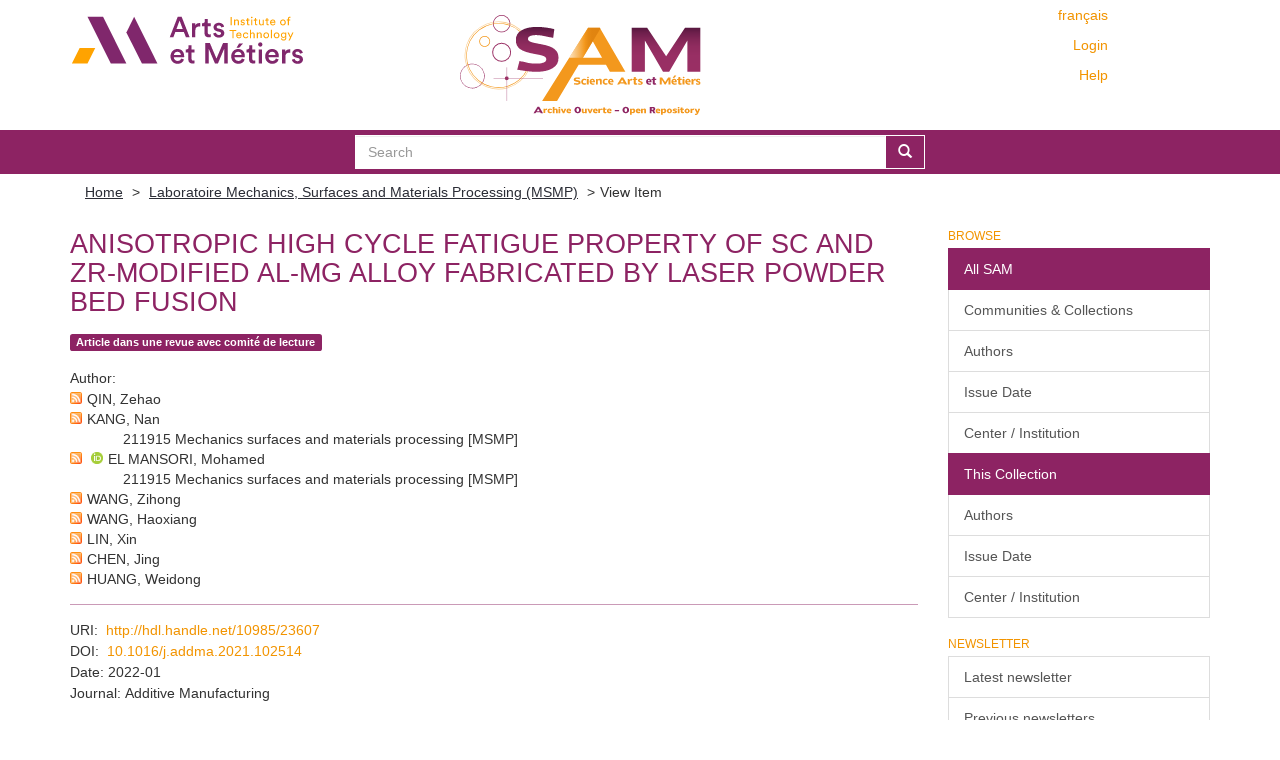

--- FILE ---
content_type: text/html;charset=utf-8
request_url: https://sam.ensam.eu/handle/10985/23607
body_size: 8299
content:
<!DOCTYPE html>
            <!--[if lt IE 7]> <html class="no-js lt-ie9 lt-ie8 lt-ie7" lang="en"> <![endif]-->
            <!--[if IE 7]>    <html class="no-js lt-ie9 lt-ie8" lang="en"> <![endif]-->
            <!--[if IE 8]>    <html class="no-js lt-ie9" lang="en"> <![endif]-->
            <!--[if gt IE 8]><!--> <html class="no-js" lang="en"> <!--<![endif]-->
            <head><META http-equiv="Content-Type" content="text/html; charset=UTF-8">
<meta content="text/html; charset=UTF-8" http-equiv="Content-Type">
<meta content="IE=edge,chrome=IE8" http-equiv="X-UA-Compatible">
<meta content="width=device-width,initial-scale=1" name="viewport">
<link href="/themes/Mirage2/node_modules/jstree/dist/themes/default/style.css" rel="stylesheet">
<link rel="shortcut icon" href="/themes/Mirage2/images/Arts-et-Metiers-favicon.ico">
<link rel="apple-touch-icon" href="/themes/Mirage2/images/apple-touch-icon.png">
<meta name="Generator" content="DSpace 6.2">
<link href="/themes/Mirage2/styles/main.css" rel="stylesheet">
<link type="application/opensearchdescription+xml" rel="search" href="https://sam.ensam.eu:443/open-search/description.xml" title="DSpace">
<script>
                //Clear default text of empty text areas on focus
                function tFocus(element)
                {
                if (element.value == ' '){element.value='';}
                }
                //Clear default text of empty text areas on submit
                function tSubmit(form)
                {
                var defaultedElements = document.getElementsByTagName("textarea");
                for (var i=0; i != defaultedElements.length; i++){
                if (defaultedElements[i].value == ' '){
                defaultedElements[i].value='';}}
                }
                //Disable pressing 'enter' key to submit a form (otherwise pressing 'enter' causes a submission to start over)
                function disableEnterKey(e)
                {
                var key;

                if(window.event)
                key = window.event.keyCode;     //Internet Explorer
                else
                key = e.which;     //Firefox and Netscape

                if(key == 13)  //if "Enter" pressed, then disable!
                return false;
                else
                return true;
                }
            </script><!--[if lt IE 9]>
                <script src="/themes/Mirage2/vendor/html5shiv/dist/html5shiv.js"> </script>
                <script src="/themes/Mirage2/vendor/respond/dest/respond.min.js"> </script>
                <![endif]--><script src="/themes/Mirage2/vendor/modernizr/modernizr.min.js"> </script>
<title>Anisotropic high cycle fatigue property of Sc and Zr-modified Al-Mg alloy fabricated by laser powder bed fusion</title>
<link rel="schema.DCTERMS" href="http://purl.org/dc/terms/" />
<link rel="schema.DC" href="http://purl.org/dc/elements/1.1/" />
<meta name="DC.creator" content="QIN, Zehao" />
<meta name="DC.creator" content="KANG, Nan" />
<meta name="DC.creator" content="EL MANSORI, Mohamed" />
<meta name="DC.creator" content="WANG, Zihong" />
<meta name="DC.creator" content="WANG, Haoxiang" />
<meta name="DC.creator" content="LIN, Xin" />
<meta name="DC.creator" content="CHEN, Jing" />
<meta name="DC.creator" content="HUANG, Weidong" />
<meta name="DCTERMS.dateAccepted" content="2023-04-07T10:21:05Z" scheme="DCTERMS.W3CDTF" />
<meta name="DCTERMS.available" content="2023-04-07T10:21:05Z" scheme="DCTERMS.W3CDTF" />
<meta name="DCTERMS.issued" content="2022-01" scheme="DCTERMS.W3CDTF" />
<meta name="DC.identifier" content="2214-8604" />
<meta name="DC.identifier" content="http://hdl.handle.net/10985/23607" scheme="DCTERMS.URI" />
<meta name="DCTERMS.abstract" content="This work investigates the defects (pore and lack of fusion), microstructure, and fatigue properties of Sc and Zr-modified Al–Mg alloy on different building directions fabricated by laser powder bed fusion (LPBF). The results showed that transversely deposited (TD) samples exhibited a superior fatigue strength (100.5 MPa) compared to that (57 MPa) of the parallelly deposited (PD) sample, while their tensile and hardness properties were similar. This phenomenon is attributed to two factors: defects and grain/microstructure. For the defects, the lack of fusion resulted in a higher stress concentration in the PD samples than that of the TD samples in the crack initiation stage. For the microstructure, owing to the indistinctive crack deflection and possible cyclic softening of the columnar grains, a decrement in fatigue resistance appears. Thus, the different crack propagation paths led to different columnar grain/equiaxed grain area ratios for the anisotropic fatigue properties. Furthermore, in the TD samples, some grains, with the &lt;110&gt;|| building direction orientation, partly led to a higher fatigue resistance of the TD sample than of the PD sample owing to the exceptional dislocation formation." xml:lang="en_US" />
<meta name="DC.language" content="en" xml:lang="en_US" scheme="DCTERMS.RFC1766" />
<meta name="DC.publisher" content="Elsevier BV" xml:lang="en_US" />
<meta name="DC.rights" content="Post-print" xml:lang="en_US" />
<meta name="DC.subject" content="Al–Mg–Sc–Zr alloy" xml:lang="en_US" />
<meta name="DC.subject" content="Selective laser melting" xml:lang="en_US" />
<meta name="DC.subject" content="High cycle fatigue" xml:lang="en_US" />
<meta name="DC.subject" content="Anisotropy" xml:lang="en_US" />
<meta name="DC.title" content="Anisotropic high cycle fatigue property of Sc and Zr-modified Al-Mg alloy fabricated by laser powder bed fusion" xml:lang="en_US" />
<meta name="DC.identifier" content="10.1016/j.addma.2021.102514" />
<meta name="DC.subject" content="Sciences de l'ingénieur: Génie des procédés" xml:lang="en_US" />
<meta name="DC.rights" content="Pas de Licence CC" xml:lang="en_US" />
<meta content="Al&ndash;Mg&ndash;Sc&ndash;Zr alloy; Selective laser melting; High cycle fatigue; Anisotropy" name="citation_keywords">
<meta content="Anisotropic high cycle fatigue property of Sc and Zr-modified Al-Mg alloy fabricated by laser powder bed fusion" name="citation_title">
<meta content="2214-8604" name="citation_issn">
<meta content="Elsevier BV" name="citation_publisher">
<meta content="en" name="citation_language">
<meta content="QIN, Zehao" name="citation_author">
<meta content="KANG, Nan" name="citation_author">
<meta content="EL MANSORI, Mohamed" name="citation_author">
<meta content="WANG, Zihong" name="citation_author">
<meta content="WANG, Haoxiang" name="citation_author">
<meta content="LIN, Xin" name="citation_author">
<meta content="CHEN, Jing" name="citation_author">
<meta content="HUANG, Weidong" name="citation_author">
<meta content="https://sam.ensam.eu/bitstream/10985/23607/1/MSMP_AM_2022_KANG.pdf" name="citation_pdf_url">
<meta content="2022-01" name="citation_date">
<meta content="https://sam.ensam.eu/handle/10985/23607" name="citation_abstract_html_url">
<script type="text/x-mathjax-config">
                    MathJax.Hub.Config({
                    tex2jax: {
                    inlineMath: [['$','$'], ['\\(','\\)']],
                    ignoreClass: "detail-field-data|detailtable|exception"
                    },
                    TeX: {
                    Macros: {
                    AA: '{\\mathring A}'
                    }
                    }
                    });
                </script><script type="text/x-mathjax-config">
                    MathJax.Hub.Register.StartupHook("End Jax",function () {
                    var BROWSER = MathJax.Hub.Browser;
                    var jax = "PreviewHTML";
                    return MathJax.Hub.setRenderer(jax);
                    });
                </script><script src="//cdn.mathjax.org/mathjax/latest/MathJax.js?config=TeX-AMS-MML_HTMLorMML" type="text/javascript"> </script>
</head><body>
<div class="not-the-footer">
<header>
<div role="navigation" class="navbar navbar-default navbar-static-top">
<div class="container">
<div class="row">
<button data-toggle="offcanvas" class="navbar-toggle" type="button"><span class="sr-only">Toggle navigation</span><span class="icon-bar"></span><span class="icon-bar"></span><span class="icon-bar"></span></button>
<div class="col-sm-4 hidden-sm hidden-xs">
<a target="_blank" class="navbar-brand" href="https://artsetmetiers.fr/"><img src="//assets.ensam.eu/logo/en/logo.svg"></a>
</div>
<div class="col-sm-3">
<a class="navbar-brand big-logo" href="/"><img src="/themes/Mirage2/images/SAM.svg"></a>
</div>
<div class="navbar-header pull-right visible-xs hidden-sm hidden-md hidden-lg">
<ul class="nav nav-pills pull-left ">
<li class="dropdown" id="ds-language-selection-xs">
<button data-toggle="dropdown" class="dropdown-toggle navbar-toggle navbar-link" role="button" href="#" id="language-dropdown-toggle-xs"><b aria-hidden="true" class="visible-xs glyphicon glyphicon-globe"></b></button>
<ul data-no-collapse="true" aria-labelledby="language-dropdown-toggle-xs" role="menu" class="dropdown-menu pull-right">
<li role="presentation">
<a href="https://sam.ensam.eu:443/handle/10985/23607?locale-attribute=fr">fran&ccedil;ais</a>
</li>
<li role="presentation" class="disabled">
<a href="https://sam.ensam.eu:443/handle/10985/23607?locale-attribute=en">English</a>
</li>
</ul>
</li>
<li>
<form method="get" action="/login" style="display: inline">
<button class="navbar-toggle navbar-link"><b aria-hidden="true" class="visible-xs glyphicon glyphicon-user"></b></button>
</form>
</li>
</ul>
</div>
<div class="navbar-header col-sm-8 col-md-4 hidden-xs">
<div class="row">
<div class="col-xs-12">
<ul class="pull-right header-menu-top">
<span class="hidden-xs header-links"><a href="?locale-attribute=fr">fran&ccedil;ais</a></span>
</ul>
</div>
</div>
<div class="row">
<div class="col-xs-12">
<ul class="header-menu pull-right">
<li>
<a href="/login"><span class="hidden-xs">Login</span></a>
</li>
</ul>
</div>
</div>
<div class="row">
<div class="col-xs-12">
<a class="pull-right header-links" href="/tutoriel-aide">Help</a>
</div>
</div>
<button type="button" class="navbar-toggle visible-sm" data-toggle="offcanvas"><span class="sr-only">Toggle navigation</span><span class="icon-bar"></span><span class="icon-bar"></span><span class="icon-bar"></span></button>
</div>
</div>
</div>
</div>
</header>
<div class="searchBar">
<div class="container">
<div class="ds-option-set" id="ds-search-option">
<form method="post" class="" id="ds-search-form" action="/discover">
<fieldset>
<div class="input-group">
<input placeholder="Search" type="text" class="ds-text-field form-control" name="query"><span class="input-group-btn"><button title="Go" class="ds-button-field btn btn-primary"><span aria-hidden="true" class="glyphicon glyphicon-search"></span></button></span>
</div>
</fieldset>
</form>
</div>
</div>
</div>
<div class="trail-wrapper hidden-print">
<div class="container">
<div class="row">
<div class="col-xs-12">
<div class="breadcrumb dropdown visible-xs">
<a data-toggle="dropdown" class="dropdown-toggle" role="button" href="#" id="trail-dropdown-toggle">View Item&nbsp;<b class="caret"></b></a>
<ul aria-labelledby="trail-dropdown-toggle" role="menu" class="dropdown-menu">
<li role="presentation">
<a role="menuitem" href="/"><i aria-hidden="true" class="glyphicon glyphicon-home"></i>&nbsp;
                        Home</a>
</li>
<li role="presentation">
<a role="menuitem" href="/handle/10985/6566">Laboratoire Mechanics, Surfaces and Materials Processing (MSMP)</a>
</li>
<li role="presentation" class="disabled">
<a href="#" role="menuitem">View Item</a>
</li>
</ul>
</div>
<ul class="breadcrumb hidden-xs">
<li>
<a href="/">Home</a>
</li>
<li>
<a href="/handle/10985/6566">Laboratoire Mechanics, Surfaces and Materials Processing (MSMP)</a>
</li>
<li class="active">View Item</li>
</ul>
</div>
</div>
</div>
</div>
<div class="hidden" id="no-js-warning-wrapper">
<div id="no-js-warning">
<div class="notice failure">JavaScript is disabled for your browser. Some features of this site may not work without it.</div>
</div>
</div>
<div class="container" id="main-container">
<div class="row row-offcanvas row-offcanvas-right">
<div class="horizontal-slider clearfix">
<div class="col-xs-12 col-sm-12 col-md-9 main-content">
<div id="ds-body">
<div id="aspect_artifactbrowser_ItemViewer_div_item-view" class="ds-static-div primary">
<!-- External Metadata URL: cocoon://metadata/handle/10985/23607/mets.xml?rightsMDTypes=METSRIGHTS&requireHALCall=true-->
<div class="item-summary-view-metadata">
<h2 class="page-header first-page-header">Anisotropic high cycle fatigue property of Sc and Zr-modified Al-Mg alloy fabricated by laser powder bed fusion</h2>
<div class="row">
<div class="col-sm-9 col-lg-10 top-metadata">
<div class="simple-item-view-type word-break item-page-field-wrapper table">
<div class="artifact-type">
<span class="label label-default">Article dans une revue avec comit&eacute; de lecture</span>
</div>
</div>
<div class="simple-item-view-authors item-page-field-wrapper table">
<h5>Author</h5>
<div class="author-entry">
<a href="/feed/rss_2.0/site?author=QIN, Zehao"><img src="/static/icons/feed.png"></a>QIN, Zehao</div>
<div class="author-entry">
<a href="/feed/rss_2.0/site?author=KANG, Nan"><img src="/static/icons/feed.png"></a>KANG, Nan<br>
<span class="authorStructure">211915	Mechanics surfaces and materials processing [MSMP]</span>
</div>
<div class="author-entry">
<a href="/feed/rss_2.0/site?author=EL MANSORI, Mohamed"><img src="/static/icons/feed.png"></a><a href="https://orcid.org/0000-0003-3870-2406" target="_blank"> <img class="orcidicon" alt="cc" src="/themes/Mirage2//images/orcid_icon.png"></a>EL MANSORI, Mohamed<br>
<span class="authorStructure">211915	Mechanics surfaces and materials processing [MSMP]</span>
</div>
<div class="author-entry">
<a href="/feed/rss_2.0/site?author=WANG, Zihong"><img src="/static/icons/feed.png"></a>WANG, Zihong</div>
<div class="author-entry">
<a href="/feed/rss_2.0/site?author=WANG, Haoxiang"><img src="/static/icons/feed.png"></a>WANG, Haoxiang</div>
<div class="author-entry">
<a href="/feed/rss_2.0/site?author=LIN, Xin"><img src="/static/icons/feed.png"></a>LIN, Xin</div>
<div class="author-entry">
<a href="/feed/rss_2.0/site?author=CHEN, Jing"><img src="/static/icons/feed.png"></a>CHEN, Jing</div>
<div class="author-entry">
<a href="/feed/rss_2.0/site?author=HUANG, Weidong"><img src="/static/icons/feed.png"></a>HUANG, Weidong</div>
</div>
</div>
<div class="col-sm-3 col-lg-2 top-metadata">
<div class="addthis_addhere">
<p></p>
</div>
<div class="altmetric-wrapper">
<div data-hide-no-mentions="true" data-doi="10.1016/j.addma.2021.102514" data-badge-type="donut" data-badge-popover="bottom" class="altmetric-embed"></div>
</div>
</div>
<div class="col-sm-12 bottom-metadata">
<div>
<div class="simple-item-view-uri item-page-field-wrapper table">
<h5>URI</h5>
<span><a href="http://hdl.handle.net/10985/23607">http://hdl.handle.net/10985/23607</a></span>
</div>
<div class="simple-item-view-uri item-page-field-wrapper table">
<h5>DOI</h5>
<span><a target="_blank" href="http://dx.doi.org/10.1016/j.addma.2021.102514">10.1016/j.addma.2021.102514</a></span>
</div>
<div class="simple-item-view-date word-break item-page-field-wrapper table">
<h5>Date</h5>2022-01</div>
<div class="simple-item-view-titre word-break item-page-field-wrapper table">
<h5>Journal</h5>Additive Manufacturing</div>
</div>
</div>
<div class="col-sm-12 abstract">
<div class="simple-item-view-description item-page-field-wrapper table">
<h4>Abstract</h4>
<div class="abstract-content">This work investigates the defects (pore and lack of fusion), microstructure, and fatigue properties of Sc and Zr-modified Al&ndash;Mg alloy on different building directions fabricated by laser powder bed fusion (LPBF). The results showed that transversely deposited (TD) samples exhibited a superior fatigue strength (100.5 MPa) compared to that (57 MPa) of the parallelly deposited (PD) sample, while their tensile and hardness properties were similar. This phenomenon is attributed to two factors: defects and grain/microstructure. For the defects, the lack of fusion resulted in a higher stress concentration in the PD samples than that of the TD samples in the crack initiation stage. For the microstructure, owing to the indistinctive crack deflection and possible cyclic softening of the columnar grains, a decrement in fatigue resistance appears. Thus, the different crack propagation paths led to different columnar grain/equiaxed grain area ratios for the anisotropic fatigue properties. Furthermore, in the TD samples, some grains, with the &lt;110&gt;|| building direction orientation, partly led to a higher fatigue resistance of the TD sample than of the PD sample owing to the exceptional dislocation formation.</div>
</div>
</div>
<div class="col-sm-12">
<h3>Files in this item</h3>
<div class="file-list">

<div class="file-wrapper row">
<div class="col-xs-6 col-sm-2">
<div class="thumbnail">
<a class="image-link" href="/bitstream/handle/10985/23607/MSMP_AM_2022_KANG.pdf?sequence=1&amp;isAllowed=y"><img src="/themes/Mirage2//images/pdf.png"></a>
</div>
</div>
<div class="col-xs-6 col-sm-8">
<dl class="file-metadata dl-horizontal">
<dt>Name: </dt>
<dd class="word-break" title="MSMP_AM_2022_KANG.pdf">MSMP_AM_2022_KANG.pdf</dd>
<dt>Size: </dt>
<dd class="word-break">4.461Mb</dd>
<dt>Format:</dt>
<dd class="word-break">PDF</dd>
</dl>
</div>
<div class="file-link col-xs-6 col-xs-offset-6 col-sm-2 col-sm-offset-0">
<a href="/bitstream/handle/10985/23607/MSMP_AM_2022_KANG.pdf?sequence=1&amp;isAllowed=y">View/<wbr></wbr>Open</a>
</div>
</div>

</div>
</div>
<div class="col-sm-12 cc-license-item-view"></div>
<div class="col-sm-12">
<div class="simple-item-view-collections item-page-field-wrapper table">
<h3>Collections</h3>
<ul class="ds-referenceSet-list">
<!-- External Metadata URL: cocoon://metadata/handle/10985/6566/mets.xml-->
<li>
<a href="/handle/10985/6566">Laboratoire Mechanics, Surfaces and Materials Processing (MSMP)</a>
</li>
</ul>
</div>
</div>
</div>
</div>
</div>
<div id="aspect_discovery_RelatedItems_div_item-related-container" class="ds-static-div">
<h2 class="ds-div-head page-header">Related items</h2>
<div id="aspect_discovery_RelatedItems_div_item-related" class="ds-static-div secondary related">
<p class="ds-paragraph">Showing items related by title, author, creator and subject.</p>
<ul class="ds-artifact-list list-unstyled">
<!-- External Metadata URL: cocoon://metadata/handle/10985/17648/mets.xml?sections=dmdSec,fileSec-->
<li class="ds-artifact-item odd">
<div class="item-wrapper row">
<div class="discovery-checkbox">
<input class="pull-left export-checkbox hidden" type="checkbox" data-itemid="ddfef040-756b-44c1-8241-fec8d342dd6d">
</div>
<div class="col-sm-2 hidden-xs">
<div class="thumbnail artifact-preview">
<a href="/handle/10985/17648" class="image-link"><img src="/themes/Mirage2//images/pdf.png"></a>
</div>
</div>
<div class="col-sm-9">
<div class="col-sm-11 col-xs-11 artifact-description browse-export-feature">
<div class="artifact-title">
<a href="/handle/10985/17648">In-situ synthesis of aluminum/nano-quasicrystalline Al-Fe-Cr composite by using selective laser melting</a><span class="Z3988" title="ctx_ver=Z39.88-2004&amp;rft_val_fmt=info%3Aofi%2Ffmt%3Akev%3Amtx%3Adc&amp;rft_id=1359-8368&amp;rft_id=http%3A%2F%2Fhdl.handle.net%2F10985%2F17648&amp;rft_id=10.1016%2Fj.compositesb.2018.08.108&amp;rft_id=hal-02417272&amp;rft_id=1879-1069&amp;rfr_id=info%3Asid%2Fdspace.org%3Arepository&amp;rft.workflow=true&amp;rft.workflow=newSubmission&amp;rft.import=crossref&amp;rft.date=2019-12-18T09%3A10%3A55Z&amp;rft.submission=true&amp;rft.import=crossref">
                    ﻿ 
                </span>
</div>
<div class="artifact-type">
<span class="label label-default">Article dans une revue avec comit&eacute; de lecture</span>
</div>
<div class="artifact-info">
<span class="author"><span class="ds-dc_contributor_author-authority">KANG, Nan</span>; <span class="ds-dc_contributor_author-authority">LIN, X.</span>; <span class="ds-dc_contributor_author-authority">GUITTONNEAU, Fabrice</span>; <span class="ds-dc_contributor_author-authority">LIAO, H.L.</span>; <span class="ds-dc_contributor_author-authority">HUANG, W.D.</span>; <span class="ds-dc_contributor_author-authority">CODDET, C.</span>; <span class="ds-dc_contributor_author-authority"><a href="https://orcid.org/0000-0003-3870-2406" target="_blank"> <img class="orcidicon" alt="cc" src="/themes/Mirage2//images/orcid_icon.png"></a>EL MANSORI, Mohamed</span></span> <span class="publisher-date">(<span class="publisher">Elsevier</span>, <span class="date">2018</span>)</span>
</div>
<div class="artifact-abstract">In this research, Al-Fe-Cr quasicrystal (QC) reinforced Al-based metal matrix composites were in-situ manufactured by using selective laser melting (SLM) from the powder mixture. The parametrical optimization based on our ...</div>
</div>
</div>
</div>
</li>
<!-- External Metadata URL: cocoon://metadata/handle/10985/18717/mets.xml?sections=dmdSec,fileSec-->
<li class="ds-artifact-item even">
<div class="item-wrapper row">
<div class="discovery-checkbox">
<input class="pull-left export-checkbox hidden" type="checkbox" data-itemid="96785bcf-7894-438a-a662-3682ca58765e">
</div>
<div class="col-sm-2 hidden-xs">
<div class="thumbnail artifact-preview">
<a href="/handle/10985/18717" class="image-link"><img src="/themes/Mirage2//images/pdf.png"></a>
</div>
</div>
<div class="col-sm-9">
<div class="col-sm-11 col-xs-11 artifact-description browse-export-feature">
<div class="artifact-title">
<a href="/handle/10985/18717">Effect of selective post-aging treatment on subsurface damage of quasicrystal reinforced Al composite manufactured by selective laser melting</a><span class="Z3988" title="ctx_ver=Z39.88-2004&amp;rft_val_fmt=info%3Aofi%2Ffmt%3Akev%3Amtx%3Adc&amp;rft_id=0043-1648&amp;rft_id=http%3A%2F%2Fhdl.handle.net%2F10985%2F18717&amp;rft_id=10.1016%2Fj.wear.2018.12.048&amp;rft_id=hal-02637541&amp;rfr_id=info%3Asid%2Fdspace.org%3Arepository&amp;rft.workflow=true&amp;rft.workflow=newSubmission&amp;rft.import=crossref&amp;rft.date=2020-05-27T21%3A21%3A50Z&amp;rft.submission=true&amp;rft.import=crossref">
                    ﻿ 
                </span>
</div>
<div class="artifact-type">
<span class="label label-default">Article dans une revue avec comit&eacute; de lecture</span>
</div>
<div class="artifact-info">
<span class="author"><span class="ds-dc_contributor_author-authority"><a href="https://orcid.org/0000-0002-0322-9113" target="_blank"> <img class="orcidicon" alt="cc" src="/themes/Mirage2//images/orcid_icon.png"></a>KANG, Nan</span>; <span class="ds-dc_contributor_author-authority">LU, J.L.</span>; <span class="ds-dc_contributor_author-authority">LIN, X.</span>; <span class="ds-dc_contributor_author-authority">HUANG, W.D.</span>; <span class="ds-dc_contributor_author-authority"><a href="https://orcid.org/0000-0003-3870-2406" target="_blank"> <img class="orcidicon" alt="cc" src="/themes/Mirage2//images/orcid_icon.png"></a>EL MANSORI, Mohamed</span></span> <span class="publisher-date">(<span class="publisher">Elsevier</span>, <span class="date">2019</span>)</span>
</div>
<div class="artifact-abstract">In this work, Al-Fe-Cr quasicrystal reinforced Al matrix composite was in-situ prepared by using selective laser melting from powder mixture of Al-Cu-Fe-Cr quasicrystal and pure Al. The effect of selective post-aging ...</div>
</div>
</div>
</div>
</li>
<!-- External Metadata URL: cocoon://metadata/handle/10985/23609/mets.xml?sections=dmdSec,fileSec-->
<li class="ds-artifact-item odd">
<div class="item-wrapper row">
<div class="discovery-checkbox">
<input class="pull-left export-checkbox hidden" type="checkbox" data-itemid="a6d4c15f-92aa-41e7-bdf4-d72d062e7d56">
</div>
<div class="col-sm-2 hidden-xs">
<div class="thumbnail artifact-preview">
<a href="/handle/10985/23609" class="image-link"><img src="/themes/Mirage2//images/pdf.png"></a>
</div>
</div>
<div class="col-sm-9">
<div class="col-sm-11 col-xs-11 artifact-description browse-export-feature">
<div class="artifact-title">
<a href="/handle/10985/23609">The heterogeneous band microstructure and mechanical performance in a wire +&nbsp;arc additively manufactured 2219 Al alloy</a><span class="Z3988" title="ctx_ver=Z39.88-2004&amp;rft_val_fmt=info%3Aofi%2Ffmt%3Akev%3Amtx%3Adc&amp;rft_id=2214-8604&amp;rft_id=http%3A%2F%2Fhdl.handle.net%2F10985%2F23609&amp;rft_id=10.1016%2Fj.addma.2021.102486&amp;rft_id=hal-04062122&amp;rfr_id=info%3Asid%2Fdspace.org%3Arepository&amp;rft.workflow=true&amp;rft.workflow=newSubmission&amp;rft.import=crossref&amp;rft.date=2023-04-07T10%3A22%3A37Z&amp;rft.submission=true&amp;rft.import=crossref">
                    ﻿ 
                </span>
</div>
<div class="artifact-type">
<span class="label label-default">Article dans une revue avec comit&eacute; de lecture</span>
</div>
<div class="artifact-info">
<span class="author"><span class="ds-dc_contributor_author-authority">ZHOU, Yinghui</span>; <span class="ds-dc_contributor_author-authority">LIN, Xin</span>; <span class="ds-dc_contributor_author-authority">KANG, Nan</span>; <span class="ds-dc_contributor_author-authority">TANG, Yao</span>; <span class="ds-dc_contributor_author-authority">HUANG, Weidong</span>; <span class="ds-dc_contributor_author-authority">WANG, Zhennan</span></span> <span class="publisher-date">(<span class="publisher">Elsevier BV</span>, <span class="date">2022-01</span>)</span>
</div>
<div class="artifact-abstract">In this study, a 2219 Al alloy with a heterogeneous band structure characterized by an alternating distribution of equiaxed and columnar α-Al grains was obtained by wire + arc additive manufacturing. The volume fractions ...</div>
</div>
</div>
</div>
</li>
<!-- External Metadata URL: cocoon://metadata/handle/10985/20024/mets.xml?sections=dmdSec,fileSec-->
<li class="ds-artifact-item even">
<div class="item-wrapper row">
<div class="discovery-checkbox">
<input class="pull-left export-checkbox hidden" type="checkbox" data-itemid="8de6c58d-291d-442f-aff9-b618cc9a571d">
</div>
<div class="col-sm-2 hidden-xs">
<div class="thumbnail artifact-preview">
<a href="/handle/10985/20024" class="image-link"><img src="/themes/Mirage2//images/pdf.png"></a>
</div>
</div>
<div class="col-sm-9">
<div class="col-sm-11 col-xs-11 artifact-description browse-export-feature">
<div class="artifact-title">
<a href="/handle/10985/20024">Intrinsic heat treatment induced graded surficial microstructure and tribological properties of selective laser melted titanium</a><span class="Z3988" title="ctx_ver=Z39.88-2004&amp;rft_val_fmt=info%3Aofi%2Ffmt%3Akev%3Amtx%3Adc&amp;rft_id=0742-4787&amp;rft_id=http%3A%2F%2Fhdl.handle.net%2F10985%2F20024&amp;rft_id=hal-05413878&amp;rfr_id=info%3Asid%2Fdspace.org%3Arepository&amp;rft.embargo=2024-05-01&amp;rft.embargo=2024-05-01&amp;rft.workflow=true&amp;rft.workflow=newSubmission&amp;rft.date=2025-12-12T15%3A13%3A40Z&amp;rft.update-error=newSubmission&amp;rft.submission=true&amp;rft.import=crossref">
                    ﻿ 
                </span>
</div>
<div class="artifact-type">
<span class="label label-default">Article dans une revue avec comit&eacute; de lecture</span>
</div>
<div class="artifact-info">
<span class="author"><span class="ds-dc_contributor_author-authority">KANG, Nan</span>; <span class="ds-dc_contributor_author-authority">CAO, Yang</span>; <span class="ds-dc_contributor_author-authority">ZHAO, Chunling</span>; <span class="ds-dc_contributor_author-authority">ZHAO, Yu</span>; <span class="ds-dc_contributor_author-authority">LIN, Chin</span>; <span class="ds-dc_contributor_author-authority">CODDET, Christian</span>; <span class="ds-dc_contributor_author-authority"><a href="https://orcid.org/0000-0003-3870-2406" target="_blank"> <img class="orcidicon" alt="cc" src="/themes/Mirage2//images/orcid_icon.png"></a>EL MANSORI, Mohamed</span>; <span class="ds-dc_contributor_author-authority"><a href="https://orcid.org/0000-0002-1538-2051" target="_blank"> <img class="orcidicon" alt="cc" src="/themes/Mirage2//images/orcid_icon.png"></a>CONIGLIO, Nicolas</span></span> <span class="publisher-date">(<span class="publisher">American Society of Mechanical Engineers</span>, <span class="date">2021</span>)</span>
</div>
<div class="artifact-abstract">In the course of the selective laser melting (SLM) process, the part is built layer by layer involving partial re-melting/heating of the previous layer, called as intrinsic heat treatment. Therefore, superficial properties ...</div>
</div>
</div>
</div>
</li>
<!-- External Metadata URL: cocoon://metadata/handle/10985/17647/mets.xml?sections=dmdSec,fileSec-->
<li class="ds-artifact-item odd">
<div class="item-wrapper row">
<div class="discovery-checkbox">
<input class="pull-left export-checkbox hidden" type="checkbox" data-itemid="4ef80ae1-815a-44d2-919a-f67e91ce9122">
</div>
<div class="col-sm-2 hidden-xs">
<div class="thumbnail artifact-preview">
<a href="/handle/10985/17647" class="image-link"><img src="/themes/Mirage2//images/pdf.png"></a>
</div>
</div>
<div class="col-sm-9">
<div class="col-sm-11 col-xs-11 artifact-description browse-export-feature">
<div class="artifact-title">
<a href="/handle/10985/17647">Controllable mesostructure, magnetic properties of soft magnetic Fe-Ni-Si by using selective laser melting from nickel coated high silicon steel powder</a><span class="Z3988" title="ctx_ver=Z39.88-2004&amp;rft_val_fmt=info%3Aofi%2Ffmt%3Akev%3Amtx%3Adc&amp;rft_id=0169-4332&amp;rft_id=http%3A%2F%2Fhdl.handle.net%2F10985%2F17647&amp;rft_id=10.1016%2Fj.apsusc.2018.06.045&amp;rft_id=hal-02416779&amp;rfr_id=info%3Asid%2Fdspace.org%3Arepository&amp;rft.workflow=true&amp;rft.workflow=newSubmission&amp;rft.import=crossref&amp;rft.date=2019-12-17T18%3A00%3A57Z&amp;rft.submission=true&amp;rft.import=crossref">
                    ﻿ 
                </span>
</div>
<div class="artifact-type">
<span class="label label-default">Article dans une revue avec comit&eacute; de lecture</span>
</div>
<div class="artifact-info">
<span class="author"><span class="ds-dc_contributor_author-authority">KANG, Nan</span>; <span class="ds-dc_contributor_author-authority">GUITTONNEAU, Fabrice</span>; <span class="ds-dc_contributor_author-authority">LIAO, Hanlin</span>; <span class="ds-dc_contributor_author-authority">FU, Y.</span>; <span class="ds-dc_contributor_author-authority">AUBRY, E.</span>; <span class="ds-dc_contributor_author-authority"><a href="https://orcid.org/0000-0003-3870-2406" target="_blank"> <img class="orcidicon" alt="cc" src="/themes/Mirage2//images/orcid_icon.png"></a>EL MANSORI, Mohamed</span></span> <span class="publisher-date">(<span class="publisher">Elsevier</span>, <span class="date">2018</span>)</span>
</div>
<div class="artifact-abstract">Fe-Ni-Si soft magnetic parts, using Ni coated high silicon steel powder, were manufactured by selective laser melting process. The type of defect changes from porosity to cracks and the relative density increases, from 50% ...</div>
</div>
</div>
</div>
</li>
</ul>
</div>
</div>
</div>
</div>
<div role="navigation" id="sidebar" class="col-xs-6 col-sm-3 sidebar-offcanvas">
<div class="word-break hidden-print" id="ds-options">
<h2 class="ds-option-set-head  h6">Browse</h2>
<div id="aspect_viewArtifacts_Navigation_list_browse" class="list-group">
<a class="list-group-item active"><span class="h5 list-group-item-heading  h5">All SAM</span></a><a href="/community-list" class="list-group-item ds-option">Communities &amp; Collections</a><a href="/search-filter?field=author" class="list-group-item ds-option">Authors</a><a href="/search-filter?field=dateIssued" class="list-group-item ds-option">Issue Date</a><a href="/search-filter?field=institution" class="list-group-item ds-option">Center / Institution</a><a class="list-group-item active"><span class="h5 list-group-item-heading  h5">This Collection</span></a><a href="/handle/10985/6566/search-filter?field=author" class="list-group-item ds-option">Authors</a><a href="/handle/10985/6566/search-filter?field=dateIssued" class="list-group-item ds-option">Issue Date</a><a href="/handle/10985/6566/search-filter?field=institution" class="list-group-item ds-option">Center / Institution</a>
</div>
<div id="aspect_viewArtifacts_Navigation_list_context" class="list-group"></div>
<div id="aspect_viewArtifacts_Navigation_list_administrative" class="list-group"></div>
<h2 class="ds-option-set-head  h6">Newsletter</h2>
<div id="com_atmire_xmlui_aspect_viewArtifacts_NewsletterNavigation_list_newsletter" class="list-group">
<a href="/lettre" class="list-group-item ds-option">Latest newsletter</a><a href="/lettre/list" class="list-group-item ds-option">Previous newsletters</a>
</div>
<div id="aspect_discovery_Navigation_list_discovery" class="list-group"></div>
<h2 class="ds-option-set-head  h6">Statistics</h2>
<div id="aspect_statistics_Navigation_list_reportingSuite" class="list-group atmire-module">
<a href="/most-popular/item" class="list-group-item ds-option">Most Popular Items</a><a href="/most-popular/country" class="list-group-item ds-option">Statistics by Country</a><a href="/most-popular/author" class="list-group-item ds-option">Most Popular Authors</a>
</div>
</div>
</div>
</div>
</div>
</div>
</div>
<footer>
<div class="container">
<div class="row hidden-xs hidden-sm text-right ">
<a href="https://explore.openaire.eu/search/dataprovider?datasourceId=opendoar____::f1748d6b0fd9d439f71450117eba2725" target="_blank"><img class="openaire-validated" src="/themes/Mirage2//images/OpenAIRE_validated.png"></a>
</div>
<div class="row hidden-xs hidden-sm">
<div class="col-md-6">
<div class="pull-left">
<p>
<a target="_blank" href="https://artsetmetiers.fr/">&Eacute;COLE NATIONALE SUPERIEURE D'ARTS ET
                                    METIERS
                                </a>
</p>
</div>
</div>
<div class="col-md-6">
<div class="row">
<ul class="pull-right">
<li class="menu-item">
<a href="mailto:scienceouverte@ensam.eu">Contact</a>
</li>
<li class="menu-item">
<a target="_blank" href="https://artsetmetiers.fr/fr/mentions-legales">Mentions
                                        l&eacute;gales
                                    </a>
</li>
</ul>
</div>
</div>
</div>
<div class="row visible-xs visible-sm align-center">
<div class="row">
<a href="https://explore.openaire.eu/search/dataprovider?datasourceId=opendoar____::f1748d6b0fd9d439f71450117eba2725" target="_blank"><img src="/themes/Mirage2//images/OpenAIRE_validated.png"></a>
</div>
<div class="row">
<div class="col-xs-12">
<div class="center">
<p>
<a target="_blank" href="https://artsetmetiers.fr/">&Eacute;COLE NATIONALE SUPERIEURE
                                        D'ARTS ET METIERS
                                    </a>
</p>
</div>
</div>
<div class="col-xs-12">
<div class="row">
<ul class="center">
<li class="menu-item">
<a href="mailto:scienceouverte@ensam.eu">Contact</a>
</li>
<li class="menu-item">
<a target="_blank" href="https://artsetmetiers.fr/fr/mentions-legales">Mentions
                                            l&eacute;gales
                                        </a>
</li>
</ul>
</div>
</div>
</div>
</div>
</div>
<a class="hidden" href="/htmlmap">&nbsp;</a><script type="text/javascript">
                    var _paq = _paq || [];
                    _paq.push(["setDomains", ["*.sam.ensam.eu"]]);
                    _paq.push(['trackPageView']);
                    _paq.push(['enableLinkTracking']);
                    (function() {
                    var u="//stats1.ensam.eu/";
                    _paq.push(['setTrackerUrl', u+'piwik.php']);
                    _paq.push(['setSiteId', '26']);
                    var d=document, g=d.createElement('script'), s=d.getElementsByTagName('script')[0];
                    g.type='text/javascript'; g.async=true; g.defer=true; g.src=u+'piwik.js';
                    s.parentNode.insertBefore(g,s);
                    })();
                </script>
<p style="display:none;">
<img alt="" style="border:0;" src="//stats1.ensam.eu/piwik.php?idsite=26"></p>
</footer>
<script type="text/javascript">
                         if(typeof window.import === 'undefined'){
                            window.import={};
                          };
                        window.import.contextPath= '';window.import.themePath= '/themes/Mirage2/';</script><script type="text/javascript">
                         if(typeof window.publication === 'undefined'){
                            window.publication={};
                          };
                        window.publication.contextPath= '';window.publication.themePath= '/themes/Mirage2/';</script><script>if(!window.DSpace){window.DSpace={};}window.DSpace.context_path='';window.DSpace.theme_path='/themes/Mirage2/';</script><script src="/themes/Mirage2/scripts/theme.js"> </script><script>
                (function(i,s,o,g,r,a,m){i['GoogleAnalyticsObject']=r;i[r]=i[r]||function(){
                (i[r].q=i[r].q||[]).push(arguments)},i[r].l=1*new Date();a=s.createElement(o),
                m=s.getElementsByTagName(o)[0];a.async=1;a.src=g;m.parentNode.insertBefore(a,m)
                })(window,document,'script','//www.google-analytics.com/analytics.js','ga');

                ga('create', 'UA-38629320-1', 'sam.ensam.eu');
                ga('send', 'pageview');
            </script><script src="https://d1bxh8uas1mnw7.cloudfront.net/assets/embed.js" type="text/javascript"></script>
</body></html>
